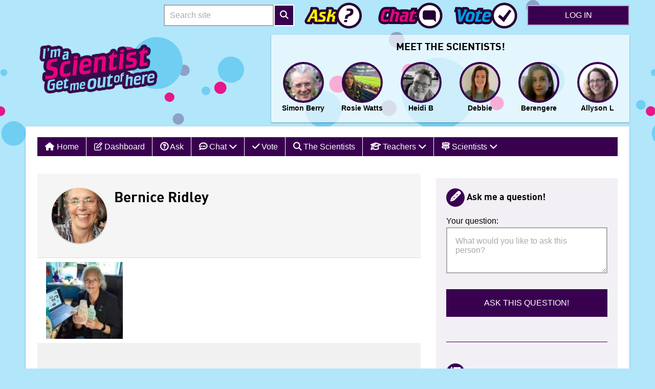

--- FILE ---
content_type: text/html; charset=UTF-8
request_url: https://ackroyd.imascientist.org.uk/profile/berniceridley/
body_size: 14033
content:
<!DOCTYPE html>
<html class="no-js template-primary" lang="en-US">
<!-- /var/www/imaproject.uk/htdocs/web/wp-content/themes/ias2/header.php -->
<head>
	<meta charset="UTF-8"/>
	<meta name="viewport" content="width=device-width, user-scalable=1, initial-scale=1">
	<meta name="ias-system-version" content="202511112243">
			<meta name="apple-mobile-web-app-capable" content="yes">
		<meta name="apple-mobile-web-app-capable" content="yes">
		<meta name="apple-mobile-web-app-status-bar-style" content="#3372DF">
		<meta name="apple-mobile-web-app-title" content="">
		<meta name="msapplication-tap-highlight" content="no">
		<meta name="msapplication-TileImage" content="https://imaproject.uk/wp-content/themes/ias2/ms-touch-icon-144x144-precomposed.png">
		<meta name="msapplication-TileColor" content="#3372DF">
					<link rel="shortcut icon" href="https://imaproject.uk/wp-content/themes/ias2/favicon.ico">
		<link rel="apple-touch-icon" sizes="180x180" href="https://imaproject.uk/wp-content/themes/ias2/apple-touch-icon.png">
		<link rel="icon" sizes="192x192" href="https://imaproject.uk/wp-content/themes/ias2/chrome-touch-icon-192x192.png">
		<link rel="icon" sizes="384x384" href="https://imaproject.uk/wp-content/themes/ias2/android-chrome-384x384.png">
		<link rel="icon" sizes="192x192" href="https://imaproject.uk/wp-content/themes/ias2/favicon.png">
		<link rel="icon" type="image/png" sizes="32x32" href="https://imaproject.uk/wp-content/themes/ias2/favicon-32x32.png">
		<link rel="icon" type="image/png" sizes="16x16" href="https://imaproject.uk/wp-content/themes/ias2/favicon-16x16.png">
			<link rel="pingback" href="https://ackroyd.imascientist.org.uk/xmlrpc.php"/>
	<title>Dashboard &#8211; I&#039;m a Scientist 2024</title>
<meta name='robots' content='max-image-preview:large' />
	<style>img:is([sizes="auto" i], [sizes^="auto," i]) { contain-intrinsic-size: 3000px 1500px }</style>
	<link rel='dns-prefetch' href='//imaproject.uk' />
<link rel='dns-prefetch' href='//kit.fontawesome.com' />
<link rel='dns-prefetch' href='//maxcdn.bootstrapcdn.com' />
<link rel="alternate" type="application/rss+xml" title="I&#039;m a Scientist 2024 &raquo; Feed" href="https://ackroyd.imascientist.org.uk/feed/" />
<link rel="alternate" type="application/rss+xml" title="I&#039;m a Scientist 2024 &raquo; Comments Feed" href="https://ackroyd.imascientist.org.uk/comments/feed/" />
<script type="text/javascript">
/* <![CDATA[ */
window._wpemojiSettings = {"baseUrl":"https:\/\/s.w.org\/images\/core\/emoji\/16.0.1\/72x72\/","ext":".png","svgUrl":"https:\/\/s.w.org\/images\/core\/emoji\/16.0.1\/svg\/","svgExt":".svg","source":{"concatemoji":"https:\/\/ackroyd.imascientist.org.uk\/wp-includes\/js\/wp-emoji-release.min.js?ver=6.8.3"}};
/*! This file is auto-generated */
!function(s,n){var o,i,e;function c(e){try{var t={supportTests:e,timestamp:(new Date).valueOf()};sessionStorage.setItem(o,JSON.stringify(t))}catch(e){}}function p(e,t,n){e.clearRect(0,0,e.canvas.width,e.canvas.height),e.fillText(t,0,0);var t=new Uint32Array(e.getImageData(0,0,e.canvas.width,e.canvas.height).data),a=(e.clearRect(0,0,e.canvas.width,e.canvas.height),e.fillText(n,0,0),new Uint32Array(e.getImageData(0,0,e.canvas.width,e.canvas.height).data));return t.every(function(e,t){return e===a[t]})}function u(e,t){e.clearRect(0,0,e.canvas.width,e.canvas.height),e.fillText(t,0,0);for(var n=e.getImageData(16,16,1,1),a=0;a<n.data.length;a++)if(0!==n.data[a])return!1;return!0}function f(e,t,n,a){switch(t){case"flag":return n(e,"\ud83c\udff3\ufe0f\u200d\u26a7\ufe0f","\ud83c\udff3\ufe0f\u200b\u26a7\ufe0f")?!1:!n(e,"\ud83c\udde8\ud83c\uddf6","\ud83c\udde8\u200b\ud83c\uddf6")&&!n(e,"\ud83c\udff4\udb40\udc67\udb40\udc62\udb40\udc65\udb40\udc6e\udb40\udc67\udb40\udc7f","\ud83c\udff4\u200b\udb40\udc67\u200b\udb40\udc62\u200b\udb40\udc65\u200b\udb40\udc6e\u200b\udb40\udc67\u200b\udb40\udc7f");case"emoji":return!a(e,"\ud83e\udedf")}return!1}function g(e,t,n,a){var r="undefined"!=typeof WorkerGlobalScope&&self instanceof WorkerGlobalScope?new OffscreenCanvas(300,150):s.createElement("canvas"),o=r.getContext("2d",{willReadFrequently:!0}),i=(o.textBaseline="top",o.font="600 32px Arial",{});return e.forEach(function(e){i[e]=t(o,e,n,a)}),i}function t(e){var t=s.createElement("script");t.src=e,t.defer=!0,s.head.appendChild(t)}"undefined"!=typeof Promise&&(o="wpEmojiSettingsSupports",i=["flag","emoji"],n.supports={everything:!0,everythingExceptFlag:!0},e=new Promise(function(e){s.addEventListener("DOMContentLoaded",e,{once:!0})}),new Promise(function(t){var n=function(){try{var e=JSON.parse(sessionStorage.getItem(o));if("object"==typeof e&&"number"==typeof e.timestamp&&(new Date).valueOf()<e.timestamp+604800&&"object"==typeof e.supportTests)return e.supportTests}catch(e){}return null}();if(!n){if("undefined"!=typeof Worker&&"undefined"!=typeof OffscreenCanvas&&"undefined"!=typeof URL&&URL.createObjectURL&&"undefined"!=typeof Blob)try{var e="postMessage("+g.toString()+"("+[JSON.stringify(i),f.toString(),p.toString(),u.toString()].join(",")+"));",a=new Blob([e],{type:"text/javascript"}),r=new Worker(URL.createObjectURL(a),{name:"wpTestEmojiSupports"});return void(r.onmessage=function(e){c(n=e.data),r.terminate(),t(n)})}catch(e){}c(n=g(i,f,p,u))}t(n)}).then(function(e){for(var t in e)n.supports[t]=e[t],n.supports.everything=n.supports.everything&&n.supports[t],"flag"!==t&&(n.supports.everythingExceptFlag=n.supports.everythingExceptFlag&&n.supports[t]);n.supports.everythingExceptFlag=n.supports.everythingExceptFlag&&!n.supports.flag,n.DOMReady=!1,n.readyCallback=function(){n.DOMReady=!0}}).then(function(){return e}).then(function(){var e;n.supports.everything||(n.readyCallback(),(e=n.source||{}).concatemoji?t(e.concatemoji):e.wpemoji&&e.twemoji&&(t(e.twemoji),t(e.wpemoji)))}))}((window,document),window._wpemojiSettings);
/* ]]> */
</script>
<style id='wp-emoji-styles-inline-css' type='text/css'>

	img.wp-smiley, img.emoji {
		display: inline !important;
		border: none !important;
		box-shadow: none !important;
		height: 1em !important;
		width: 1em !important;
		margin: 0 0.07em !important;
		vertical-align: -0.1em !important;
		background: none !important;
		padding: 0 !important;
	}
</style>
<link rel='stylesheet' id='wp-block-library-css' href='https://ackroyd.imascientist.org.uk/wp-includes/css/dist/block-library/style.min.css?ver=6.8.3' type='text/css' media='all' />
<style id='classic-theme-styles-inline-css' type='text/css'>
/*! This file is auto-generated */
.wp-block-button__link{color:#fff;background-color:#32373c;border-radius:9999px;box-shadow:none;text-decoration:none;padding:calc(.667em + 2px) calc(1.333em + 2px);font-size:1.125em}.wp-block-file__button{background:#32373c;color:#fff;text-decoration:none}
</style>
<link rel='stylesheet' id='ias-activity-form-style-css' href='https://imaproject.uk/wp-content/plugins/ias-activity/blocks/activity-form/block.css?ver=6.8.3' type='text/css' media='all' />
<style id='global-styles-inline-css' type='text/css'>
:root{--wp--preset--aspect-ratio--square: 1;--wp--preset--aspect-ratio--4-3: 4/3;--wp--preset--aspect-ratio--3-4: 3/4;--wp--preset--aspect-ratio--3-2: 3/2;--wp--preset--aspect-ratio--2-3: 2/3;--wp--preset--aspect-ratio--16-9: 16/9;--wp--preset--aspect-ratio--9-16: 9/16;--wp--preset--color--black: #000000;--wp--preset--color--cyan-bluish-gray: #abb8c3;--wp--preset--color--white: #ffffff;--wp--preset--color--pale-pink: #f78da7;--wp--preset--color--vivid-red: #cf2e2e;--wp--preset--color--luminous-vivid-orange: #ff6900;--wp--preset--color--luminous-vivid-amber: #fcb900;--wp--preset--color--light-green-cyan: #7bdcb5;--wp--preset--color--vivid-green-cyan: #00d084;--wp--preset--color--pale-cyan-blue: #8ed1fc;--wp--preset--color--vivid-cyan-blue: #0693e3;--wp--preset--color--vivid-purple: #9b51e0;--wp--preset--gradient--vivid-cyan-blue-to-vivid-purple: linear-gradient(135deg,rgba(6,147,227,1) 0%,rgb(155,81,224) 100%);--wp--preset--gradient--light-green-cyan-to-vivid-green-cyan: linear-gradient(135deg,rgb(122,220,180) 0%,rgb(0,208,130) 100%);--wp--preset--gradient--luminous-vivid-amber-to-luminous-vivid-orange: linear-gradient(135deg,rgba(252,185,0,1) 0%,rgba(255,105,0,1) 100%);--wp--preset--gradient--luminous-vivid-orange-to-vivid-red: linear-gradient(135deg,rgba(255,105,0,1) 0%,rgb(207,46,46) 100%);--wp--preset--gradient--very-light-gray-to-cyan-bluish-gray: linear-gradient(135deg,rgb(238,238,238) 0%,rgb(169,184,195) 100%);--wp--preset--gradient--cool-to-warm-spectrum: linear-gradient(135deg,rgb(74,234,220) 0%,rgb(151,120,209) 20%,rgb(207,42,186) 40%,rgb(238,44,130) 60%,rgb(251,105,98) 80%,rgb(254,248,76) 100%);--wp--preset--gradient--blush-light-purple: linear-gradient(135deg,rgb(255,206,236) 0%,rgb(152,150,240) 100%);--wp--preset--gradient--blush-bordeaux: linear-gradient(135deg,rgb(254,205,165) 0%,rgb(254,45,45) 50%,rgb(107,0,62) 100%);--wp--preset--gradient--luminous-dusk: linear-gradient(135deg,rgb(255,203,112) 0%,rgb(199,81,192) 50%,rgb(65,88,208) 100%);--wp--preset--gradient--pale-ocean: linear-gradient(135deg,rgb(255,245,203) 0%,rgb(182,227,212) 50%,rgb(51,167,181) 100%);--wp--preset--gradient--electric-grass: linear-gradient(135deg,rgb(202,248,128) 0%,rgb(113,206,126) 100%);--wp--preset--gradient--midnight: linear-gradient(135deg,rgb(2,3,129) 0%,rgb(40,116,252) 100%);--wp--preset--font-size--small: 13px;--wp--preset--font-size--medium: 20px;--wp--preset--font-size--large: 36px;--wp--preset--font-size--x-large: 42px;--wp--preset--spacing--20: 0.44rem;--wp--preset--spacing--30: 0.67rem;--wp--preset--spacing--40: 1rem;--wp--preset--spacing--50: 1.5rem;--wp--preset--spacing--60: 2.25rem;--wp--preset--spacing--70: 3.38rem;--wp--preset--spacing--80: 5.06rem;--wp--preset--shadow--natural: 6px 6px 9px rgba(0, 0, 0, 0.2);--wp--preset--shadow--deep: 12px 12px 50px rgba(0, 0, 0, 0.4);--wp--preset--shadow--sharp: 6px 6px 0px rgba(0, 0, 0, 0.2);--wp--preset--shadow--outlined: 6px 6px 0px -3px rgba(255, 255, 255, 1), 6px 6px rgba(0, 0, 0, 1);--wp--preset--shadow--crisp: 6px 6px 0px rgba(0, 0, 0, 1);}:where(.is-layout-flex){gap: 0.5em;}:where(.is-layout-grid){gap: 0.5em;}body .is-layout-flex{display: flex;}.is-layout-flex{flex-wrap: wrap;align-items: center;}.is-layout-flex > :is(*, div){margin: 0;}body .is-layout-grid{display: grid;}.is-layout-grid > :is(*, div){margin: 0;}:where(.wp-block-columns.is-layout-flex){gap: 2em;}:where(.wp-block-columns.is-layout-grid){gap: 2em;}:where(.wp-block-post-template.is-layout-flex){gap: 1.25em;}:where(.wp-block-post-template.is-layout-grid){gap: 1.25em;}.has-black-color{color: var(--wp--preset--color--black) !important;}.has-cyan-bluish-gray-color{color: var(--wp--preset--color--cyan-bluish-gray) !important;}.has-white-color{color: var(--wp--preset--color--white) !important;}.has-pale-pink-color{color: var(--wp--preset--color--pale-pink) !important;}.has-vivid-red-color{color: var(--wp--preset--color--vivid-red) !important;}.has-luminous-vivid-orange-color{color: var(--wp--preset--color--luminous-vivid-orange) !important;}.has-luminous-vivid-amber-color{color: var(--wp--preset--color--luminous-vivid-amber) !important;}.has-light-green-cyan-color{color: var(--wp--preset--color--light-green-cyan) !important;}.has-vivid-green-cyan-color{color: var(--wp--preset--color--vivid-green-cyan) !important;}.has-pale-cyan-blue-color{color: var(--wp--preset--color--pale-cyan-blue) !important;}.has-vivid-cyan-blue-color{color: var(--wp--preset--color--vivid-cyan-blue) !important;}.has-vivid-purple-color{color: var(--wp--preset--color--vivid-purple) !important;}.has-black-background-color{background-color: var(--wp--preset--color--black) !important;}.has-cyan-bluish-gray-background-color{background-color: var(--wp--preset--color--cyan-bluish-gray) !important;}.has-white-background-color{background-color: var(--wp--preset--color--white) !important;}.has-pale-pink-background-color{background-color: var(--wp--preset--color--pale-pink) !important;}.has-vivid-red-background-color{background-color: var(--wp--preset--color--vivid-red) !important;}.has-luminous-vivid-orange-background-color{background-color: var(--wp--preset--color--luminous-vivid-orange) !important;}.has-luminous-vivid-amber-background-color{background-color: var(--wp--preset--color--luminous-vivid-amber) !important;}.has-light-green-cyan-background-color{background-color: var(--wp--preset--color--light-green-cyan) !important;}.has-vivid-green-cyan-background-color{background-color: var(--wp--preset--color--vivid-green-cyan) !important;}.has-pale-cyan-blue-background-color{background-color: var(--wp--preset--color--pale-cyan-blue) !important;}.has-vivid-cyan-blue-background-color{background-color: var(--wp--preset--color--vivid-cyan-blue) !important;}.has-vivid-purple-background-color{background-color: var(--wp--preset--color--vivid-purple) !important;}.has-black-border-color{border-color: var(--wp--preset--color--black) !important;}.has-cyan-bluish-gray-border-color{border-color: var(--wp--preset--color--cyan-bluish-gray) !important;}.has-white-border-color{border-color: var(--wp--preset--color--white) !important;}.has-pale-pink-border-color{border-color: var(--wp--preset--color--pale-pink) !important;}.has-vivid-red-border-color{border-color: var(--wp--preset--color--vivid-red) !important;}.has-luminous-vivid-orange-border-color{border-color: var(--wp--preset--color--luminous-vivid-orange) !important;}.has-luminous-vivid-amber-border-color{border-color: var(--wp--preset--color--luminous-vivid-amber) !important;}.has-light-green-cyan-border-color{border-color: var(--wp--preset--color--light-green-cyan) !important;}.has-vivid-green-cyan-border-color{border-color: var(--wp--preset--color--vivid-green-cyan) !important;}.has-pale-cyan-blue-border-color{border-color: var(--wp--preset--color--pale-cyan-blue) !important;}.has-vivid-cyan-blue-border-color{border-color: var(--wp--preset--color--vivid-cyan-blue) !important;}.has-vivid-purple-border-color{border-color: var(--wp--preset--color--vivid-purple) !important;}.has-vivid-cyan-blue-to-vivid-purple-gradient-background{background: var(--wp--preset--gradient--vivid-cyan-blue-to-vivid-purple) !important;}.has-light-green-cyan-to-vivid-green-cyan-gradient-background{background: var(--wp--preset--gradient--light-green-cyan-to-vivid-green-cyan) !important;}.has-luminous-vivid-amber-to-luminous-vivid-orange-gradient-background{background: var(--wp--preset--gradient--luminous-vivid-amber-to-luminous-vivid-orange) !important;}.has-luminous-vivid-orange-to-vivid-red-gradient-background{background: var(--wp--preset--gradient--luminous-vivid-orange-to-vivid-red) !important;}.has-very-light-gray-to-cyan-bluish-gray-gradient-background{background: var(--wp--preset--gradient--very-light-gray-to-cyan-bluish-gray) !important;}.has-cool-to-warm-spectrum-gradient-background{background: var(--wp--preset--gradient--cool-to-warm-spectrum) !important;}.has-blush-light-purple-gradient-background{background: var(--wp--preset--gradient--blush-light-purple) !important;}.has-blush-bordeaux-gradient-background{background: var(--wp--preset--gradient--blush-bordeaux) !important;}.has-luminous-dusk-gradient-background{background: var(--wp--preset--gradient--luminous-dusk) !important;}.has-pale-ocean-gradient-background{background: var(--wp--preset--gradient--pale-ocean) !important;}.has-electric-grass-gradient-background{background: var(--wp--preset--gradient--electric-grass) !important;}.has-midnight-gradient-background{background: var(--wp--preset--gradient--midnight) !important;}.has-small-font-size{font-size: var(--wp--preset--font-size--small) !important;}.has-medium-font-size{font-size: var(--wp--preset--font-size--medium) !important;}.has-large-font-size{font-size: var(--wp--preset--font-size--large) !important;}.has-x-large-font-size{font-size: var(--wp--preset--font-size--x-large) !important;}
:where(.wp-block-post-template.is-layout-flex){gap: 1.25em;}:where(.wp-block-post-template.is-layout-grid){gap: 1.25em;}
:where(.wp-block-columns.is-layout-flex){gap: 2em;}:where(.wp-block-columns.is-layout-grid){gap: 2em;}
:root :where(.wp-block-pullquote){font-size: 1.5em;line-height: 1.6;}
</style>
<link rel='stylesheet' id='responsive-lightbox-tosrus-css' href='https://imaproject.uk/wp-content/plugins/responsive-lightbox/assets/tosrus/jquery.tosrus.min.css?ver=2.5.0' type='text/css' media='all' />
<link rel='stylesheet' id='wppopups-base-css' href='https://imaproject.uk/wp-content/plugins/wp-popups-lite/src/assets/css/wppopups-base.css?ver=2.2.0.3' type='text/css' media='all' />
<link rel='stylesheet' id='font-awesome-css' href='https://maxcdn.bootstrapcdn.com/font-awesome/4.7.0/css/font-awesome.min.css?ver=4.7.0' type='text/css' media='all' />
<link rel='stylesheet' id='ias4-style-css' href='https://imaproject.uk/wp-content/themes/ias2/style.css?ver=202511112243' type='text/css' media='all' />
<script type="text/javascript" src="https://ackroyd.imascientist.org.uk/wp-includes/js/jquery/jquery.min.js?ver=3.7.1" id="jquery-core-js"></script>
<script type="text/javascript" src="https://ackroyd.imascientist.org.uk/wp-includes/js/jquery/jquery-migrate.min.js?ver=3.4.1" id="jquery-migrate-js"></script>
<script type="text/javascript" src="https://imaproject.uk/wp-content/plugins/responsive-lightbox/assets/tosrus/jquery.tosrus.min.js?ver=2.5.0" id="responsive-lightbox-tosrus-js"></script>
<script type="text/javascript" src="https://ackroyd.imascientist.org.uk/wp-includes/js/underscore.min.js?ver=1.13.7" id="underscore-js"></script>
<script type="text/javascript" src="https://imaproject.uk/wp-content/plugins/responsive-lightbox/assets/infinitescroll/infinite-scroll.pkgd.min.js?ver=4.0.1" id="responsive-lightbox-infinite-scroll-js"></script>
<script type="text/javascript" id="responsive-lightbox-js-before">
/* <![CDATA[ */
var rlArgs = {"script":"tosrus","selector":"lightbox","customEvents":"","activeGalleries":true,"effect":"slide","infinite":true,"keys":true,"autoplay":true,"pauseOnHover":false,"timeout":4000000,"pagination":true,"paginationType":"thumbnails","closeOnClick":true,"woocommerce_gallery":false,"ajaxurl":"https:\/\/ackroyd.imascientist.org.uk\/wp-admin\/admin-ajax.php","nonce":"97b8e97b19","preview":false,"postId":26,"scriptExtension":false};
/* ]]> */
</script>
<script type="text/javascript" src="https://imaproject.uk/wp-content/plugins/responsive-lightbox/js/front.js?ver=2.5.3" id="responsive-lightbox-js"></script>
<script type="text/javascript" src="https://imaproject.uk/wp-content/plugins/theme-my-login/modules/themed-profiles/themed-profiles.js?ver=6.8.3" id="tml-themed-profiles-js"></script>
<script type="text/javascript" src="https://kit.fontawesome.com/10ace9fc53.js" id="font-awesome-kit-js"></script>
<link rel="https://api.w.org/" href="https://ackroyd.imascientist.org.uk/wp-json/" /><link rel="alternate" title="JSON" type="application/json" href="https://ackroyd.imascientist.org.uk/wp-json/wp/v2/pages/26" /><link rel="EditURI" type="application/rsd+xml" title="RSD" href="https://ackroyd.imascientist.org.uk/xmlrpc.php?rsd" />
<meta name="generator" content="WordPress 6.8.3" />
<link rel="canonical" href="https://ackroyd.imascientist.org.uk/profile/" />
<link rel='shortlink' href='https://ackroyd.imascientist.org.uk/?p=26' />
<link rel="alternate" title="oEmbed (JSON)" type="application/json+oembed" href="https://ackroyd.imascientist.org.uk/wp-json/oembed/1.0/embed?url=https%3A%2F%2Fackroyd.imascientist.org.uk%2Fprofile%2F" />
<link rel="alternate" title="oEmbed (XML)" type="text/xml+oembed" href="https://ackroyd.imascientist.org.uk/wp-json/oembed/1.0/embed?url=https%3A%2F%2Fackroyd.imascientist.org.uk%2Fprofile%2F&#038;format=xml" />
<link rel="icon" href="https://imaproject.uk/wp-content/themes/ias2/favicon.ico" type="image/x-icon" />
</head>

<body class="wp-singular page-template-default page page-id-26 wp-theme-ias2 sticky-body zone ackroyd dashboard">
<div class="js-banner banner" aria-hidden="true"></div>
	<div class="stripe stripe--full stripe--primary" aria-hidden="true">
		<div class="container">I'm a Scientist</div>
	</div>
	
<div class="sticky-container">
	<header class="sticky-row sticky-header" role="banner">
		<div class="container">
			<div class="container no-padlr">
				<div class="flex flexend">
										<div id="site-title">					<a class="visuallyhidden" href="https://ackroyd.imascientist.org.uk/"
					   title="I&#039;m a Project Network home"
					   rel="home">I'm a Project Network</a>
					</div>
						<form action="https://ackroyd.imascientist.org.uk" method="post" id="searchform" role="search">
		<div class="form-group form-group--inline-btn" role="search">
			<label class="screen-reader-text visuallyhidden" for="s">Search site</label>
			<input type="search" value="" name="s" id="s"
				   class="form-group__input form-group__input--inline-btn"
				   placeholder="Search site">
			<button class="form-group__button form-group__button--inline-btn"><i class="fa fa-search"></i><span
					class="visuallyhidden">Search</span></button>
		</div>
	</form>

								<nav class="flex" role="navigation">
							<a href="/ask" class="nav-item icon-ask-yellow-pill "><span
						class="visuallyhidden">Ask</span></a>
			
							<a href="/talk" class="nav-item icon-chat-pink-pill "><span
						class="visuallyhidden">Talk</span></a>
			
							<a href="/vote" class="nav-item icon-vote-blue-pill "><span
						class="visuallyhidden">Vote</span></a>
					</nav>
							<a class="btn btn--secondary" onclick="return false;" href="https://ackroyd.imascientist.org.uk/wp-login.php?action=login">Log in</a>							<div id="login-hover" class="popup--login">
			<span class="close" role="button" aria-label="Close Login"></span>
					<div id="ias_widget_login_flex-4" class="widget widget_ias_login">		<h2 class="widgettitle">		<span>Log in to Your Account</span></h2>
		<form id="loginform" action="https://ackroyd.imascientist.org.uk/wp-login.php?action=login" method="post">
							<p>Log in using the username and password we sent you </p>
				<p></p>
			<p><label class="standard" for="user_login">Username:</label>
				<input name="log" id="user_login" type="text" class="text" value=""
				       placeholder="Your username"/></p>
			<p><label class="standard" for="user_pass">Password:</label>
				<input name="pwd" id="user_pass" type="password" class="password"
				       placeholder="Your password"/><br/>
				<button type="submit" class="btn btn--primary" name="wp-submit" id="wp-submit">
					Log In				</button>
			</p>
						<p><a href="https://ackroyd.imascientist.org.uk/wp-login.php?action=lostpassword"
			      title="Password Lost and Found">Lost your password?</a>
			</p>
		</form>

		</div>				</div>
												<button class="btn-menu">
						<span class="icon"><i class="fa fa-bars"></i></span>
						<span class="visuallyhidden">Menu</span>
					</button>
				</div>
			</div><!--/.container-->
		</div><!--/.container-->

		<div class="row">
			<div class="container flex spacebetween">
				
<section class="widget-container widget_text ">
	<div class="textwidget">
	  <a href="https://ackroyd.imascientist.org.uk" title="Go to Zone home">
		<img src="https://ackroyd.imascientist.org.uk/files/2024/06/ias-uk.png" alt="I&#039;m a Scientist 2024" />
	  </a>
	</div>
</section>
				
				
		<div class="report-card hide-on-mobile">
			<div class="report banner--gallery">
				<h5 class="report__title">Meet the scientists!</h5>
				<div class="slider-wrapper">

					<div class="report__data slider no-scrollbar">
						<a href="https://ackroyd.imascientist.org.uk/profile/simonberry" title="Link to profile of simonberry - Scientist" class="role-scientist">
					<figure class="media-obj media-obj--caption">
				    <span class=""><img src="https://imaproject.uk/wp-content/uploads/2024/05/simon-berry-Headshot-150x150.jpg" class="avatar avatar--round media-obj__fig" alt="Photo: Simon Berry" /></span>
					<figcaption class="media-obj__body">Simon Berry</figcaption>
					</figure>
					</a><a href="https://ackroyd.imascientist.org.uk/profile/rosiewatts" title="Link to profile of rosiewatts - Scientist" class="role-scientist">
					<figure class="media-obj media-obj--caption">
				    <span class=""><img src="https://imaproject.uk/wp-content/uploads/2024/03/SquarePic_20230514_01255922-150x150.jpg" class="avatar avatar--round media-obj__fig" alt="Photo: Rosie Watts" /></span>
					<figcaption class="media-obj__body">Rosie Watts</figcaption>
					</figure>
					</a><a href="https://ackroyd.imascientist.org.uk/profile/heidibarnard" title="Link to profile of Heidi B - Scientist" class="role-scientist">
					<figure class="media-obj media-obj--caption">
				    <span class=""><img src="https://imaproject.uk/wp-content/uploads/2023/06/BW-Profile-150x150.jpg" class="avatar avatar--round media-obj__fig" alt="Photo: Heidi Barnard" /></span>
					<figcaption class="media-obj__body">Heidi B</figcaption>
					</figure>
					</a><a href="https://ackroyd.imascientist.org.uk/profile/debbieguest" title="Link to profile of Debbie - Scientist" class="role-scientist">
					<figure class="media-obj media-obj--caption">
				    <span class=""><img src="https://imaproject.uk/wp-content/uploads/2023/10/D-Guest-2-150x150.jpg" class="avatar avatar--round media-obj__fig" alt="Photo: Debbie Guest" /></span>
					<figcaption class="media-obj__body">Debbie</figcaption>
					</figure>
					</a><a href="https://ackroyd.imascientist.org.uk/profile/berengeredigard" title="Link to profile of Berengere - Scientist" class="role-scientist">
					<figure class="media-obj media-obj--caption">
				    <span class=""><img src="https://imaproject.uk/wp-content/uploads/2020/10/mD7b_Fpd.png-small-150x150.png" class="avatar avatar--round media-obj__fig" alt="Photo: Berengere Digard" /></span>
					<figcaption class="media-obj__body">Berengere</figcaption>
					</figure>
					</a><a href="https://ackroyd.imascientist.org.uk/profile/allysonlister" title="Link to profile of Allyson L - Scientist" class="role-scientist">
					<figure class="media-obj media-obj--caption">
				    <span class=""><img src="https://imaproject.uk/wp-content/uploads/2020/09/AllysonLister-150x150.jpg" class="avatar avatar--round media-obj__fig" alt="Photo: Allyson Lister" /></span>
					<figcaption class="media-obj__body">Allyson L</figcaption>
					</figure>
					</a>					</div>

					<div class="arrows">
						<div class="arrow-left arrow hidden"><span class="icon-arrow"></span></div>
						<div class="arrow-right arrow"><span class="icon-arrow"></span></div>
					</div>

				</div>
			</div>
		</div>


		
			</div><!--/.container-->
		</div><!--/.row-->
	</header>
<!-- /var/www/imaproject.uk/htdocs/web/wp-content/themes/ias2/page-profile.php -->

<main class="sticky-row sticky-content" role="main">
	<div class="container row material-shadow">
					<div class="grid full">
				<!-- /var/www/imaproject.uk/htdocs/web/wp-content/themes/ias2/menu.php -->

<section class="row">
	<div id="access" role="navigation">
		<div class="skip-link screen-reader-text visuallyhidden">
			<a href="#content" title="Skip to content">Skip to content</a>
		</div>

		<nav class="nav-dropdown menu-header-menu-container"><ul id="menu-top-menu" class="menu"><li id="menu-item-48" class="menu-item menu-item-type-post_type menu-item-object-page menu-item-home menu-item-has-children menu-item-48"><a href="https://ackroyd.imascientist.org.uk/">Home</a>
<ul class="sub-menu">
	<li id="menu-item-546" class="sso-link menu-item menu-item-type-custom menu-item-object-custom menu-item-546"><a href="https://imascientist.org.uk/">I&#8217;m a Scientist</a></li>
</ul>
</li>
<li id="menu-item-49" class="menu-item menu-item-type-post_type menu-item-object-page current-menu-item page_item page-item-26 current_page_item menu-item-49"><a href="https://ackroyd.imascientist.org.uk/profile/" aria-current="page"><i class="fa fa-edit"></i>   Dashboard</a></li>
<li id="menu-item-51" class="menu-item menu-item-type-post_type menu-item-object-page menu-item-51"><a href="https://ackroyd.imascientist.org.uk/ask/"><i class="fa fa-question-circle"></i>   Ask</a></li>
<li id="menu-item-53" class="menu-item menu-item-type-post_type menu-item-object-page menu-item-has-children menu-item-53"><a href="https://ackroyd.imascientist.org.uk/talk/"><i class="fa fa-commenting"></i>   Chat   <i class="fa fa-chevron-down"></i></a>
<ul class="sub-menu">
	<li id="menu-item-501" class="sso-link menu-item menu-item-type-custom menu-item-object-custom menu-item-501"><a href="https://imascientist.org.uk/book-activity">Book an Activity</a></li>
	<li id="menu-item-50" class="menu-item menu-item-type-post_type menu-item-object-page menu-item-50"><a href="https://ackroyd.imascientist.org.uk/talk/">Go to the chat</a></li>
</ul>
</li>
<li id="menu-item-52" class="menu-item menu-item-type-post_type menu-item-object-page menu-item-52"><a href="https://ackroyd.imascientist.org.uk/vote/"><i class="fa fa-check"></i>   Vote</a></li>
<li id="menu-item-57" class="menu-item menu-item-type-post_type menu-item-object-page menu-item-57"><a href="https://ackroyd.imascientist.org.uk/scientists/"><i class="fa fa-search"></i>   The Scientists</a></li>
<li id="menu-item-58" class="menu-item menu-item-type-custom menu-item-object-custom menu-item-has-children menu-item-58"><a><i class="fa fa-graduation-cap"></i>   Teachers   <i class="fa fa-chevron-down"></i></a>
<ul class="sub-menu">
	<li id="menu-item-59" class="sso-link menu-item menu-item-type-custom menu-item-object-custom menu-item-59"><a href="https://imascientist.org.uk/teacher-guidance/">Teacher Guidance</a></li>
	<li id="menu-item-60" class="sso-link menu-item menu-item-type-custom menu-item-object-custom menu-item-60"><a href="https://imascientist.org.uk/lesson-plans/">Lesson Plans</a></li>
	<li id="menu-item-61" class="sso-link menu-item menu-item-type-custom menu-item-object-custom menu-item-61"><a href="https://imascientist.org.uk/book-activity">Book an Activity</a></li>
	<li id="menu-item-62" class="sso-link menu-item menu-item-type-custom menu-item-object-custom menu-item-62"><a href="https://imascientist.org.uk/signup/t">Take Part</a></li>
</ul>
</li>
<li id="menu-item-63" class="menu-item menu-item-type-custom menu-item-object-custom menu-item-has-children menu-item-63"><a><i class="fa fa-map-signs"></i>   Scientists   <i class="fa fa-chevron-down"></i></a>
<ul class="sub-menu">
	<li id="menu-item-64" class="sso-link menu-item menu-item-type-custom menu-item-object-custom menu-item-64"><a href="https://imascientist.org.uk/scientist-briefing-notes/">How to use the site</a></li>
</ul>
</li>
</ul></nav>
	</div><!-- #access -->
</section><!-- .row -->

			</div>
				<div class="grid two-thirds">

							<h1 class="visually-hidden screen-reader-text" id="skiptarget">Profile</h1>
			<!-- /var/www/imaproject.uk/htdocs/web/wp-content/themes/ias2/profile-candidate.php -->
	
	<div class="row">
		
	</div><!--/.row-->


	<div class="card curriculum-vitae__header">
	<div class="media-obj clearfix">
		<div class="media-obj__fig">
			<span class="winner">
																				<img src="https://imaproject.uk/wp-content/uploads/2023/02/BR_Ambassador_1-2-150x150.jpg" class="avatar--med avatar--round material-shadow"
					 alt="Photo:">
				</span>
		</div>
		<h2 class="curriculum-vitae__title">Bernice Ridley</h2>

		
		<div class="media-obj__body">
					</div><!-- /media-obj__body -->
	</div><!-- /media-obj -->
</div><!-- /card -->
<div class="row">
   <div class="full">
      	<div class="filmstrip banner__sci">
																				<div class="acf-field acf-field-gallery C_WORK_CAROUSEL">
								<a href="https://imaproject.uk/wp-content/uploads/2023/02/SUOS_BR_1_150721-scaled.jpg" class="film-frame rl-gallery-link" data-rl_title="SUOS_BR_1_150721"
			   data-rl_caption="" data-rel="lightbox-C_WORK_CAROUSEL">
				<img src="https://imaproject.uk/wp-content/uploads/2023/02/SUOS_BR_1_150721-150x150.jpg" alt="Home&#x20;office&#x20;cosmetic&#x20;products&#x20;STEM&#x20;presentation" title=""/>
			</a>
								</div>
						</div>
   </div><!-- /.grid.full -->
</div><!-- /.row -->

	<div class="card card--gallery curriculum-vitae__body candidate">
		<div class="row">

			<ul class="list-reset curriculum-vitae__data">

					<ul class="list-reset curriculum-vitae__data">
																				<li>
											<div class="acf-field acf-field-wysiwyg C_MES clearfix">
			<p><strong>About Me</strong>:</p>
				<p>I&#8217;m a cosmetic scientist, I have worked for many years and am passionate about cosmetic science and education!</p>

	</div>
									</li>
															<li>
											<a href="#C_MEL" class="read-more"><span>Read more</span>
	<i class="fa fa-angle-down"></i>
</a>
<div class="hide" id="C_MEL">
			<p>As well as being a cosmetic scientist, I like doing creative things.  I have a Gold Medal in acting, appearing on stage and screen (although I have never seen the film!) and run a drama club.  I love to sing and belong to a social choir.   I go to the gym and I run and volunteer at Parkrun.  I am also volunteering for Leeds 2023 City of Culture.  Life is full of opportunities that you make!</p>

	</div><!-- .hide -->
									</li>
															<li>
											<div class="acf-field acf-field-wysiwyg C_MY_PRONOUNS clearfix">
			<p><strong>My pronouns are</strong>:</p>
				<p>She/her</p>

	</div>
									</li>
																							<li>
											<div class="acf-field acf-field-wysiwyg C_MEWORKS clearfix">
			<p><strong>My Work</strong>:</p>
				<p>I work on the education side of cosmetic science, I develop and review training courses for people in the cosmetic industry and work with industry experts.  It is my perfect job!</p>

	</div>
									</li>
															<li>
											<a href="#C_MEWORKL" class="read-more"><span>Read more</span>
	<i class="fa fa-angle-down"></i>
</a>
<div class="hide" id="C_MEWORKL">
			<p>During my working life, I have made the resins that go on bandages that set broken bones, made washing up liquids, fabric conditioners and bleach, and most of the time I developed new ingredients that went into cosmetic products.  These made creams thick and spread correctly, or conditioned skin and hair, and it was fun developing cosmetic formulations.  It is great fun to see something you made on a supermarket shelf!</p>

	</div><!-- .hide -->
									</li>
															<li>
											<div class="acf-field acf-field-wysiwyg C_TYPICALDAYS clearfix">
			<p><strong>My Typical Day</strong>:</p>
				<p>I work at home, even before it became fashionable!  I get up very early and go to the gym, do around three hours of exercise then come home and start work around 8:30.  My day will involve helping students, setting essays or exams, looking at what is new, and creating content for courses.  I talk to my colleagues mostly via video conferencing.  I finish around 18:00, but sometimes I can have meetings in the evening if people aren&#8217;t available during the day.</p>

	</div>
									</li>
																							<li>
											<div class="acf-field acf-field-wysiwyg C_DOMONEYS clearfix">
			<p><strong>What I&#039;d do with the prize money</strong>:</p>
				<p>I would develop a new STEM activity where students could make a skin cream during the session, the money would go towards getting equipment and ingredients that other STEM Ambassadors and I could use.</p>

	</div>
									</li>
						</ul>
<div class="cv">
	<div class="card material-shadow">
							<h3 class="gamma CV"> CV </h3>
		
		<ul class="list-reset">
																																					<li>
								<h4 class="delta acf-field acf-field-wysiwyg C_CV_SCHOOL">Education:</h4>
<div class="acf-field acf-field-wysiwyg C_CV_SCHOOL">
			<p>I grew up in Cumbria and I went to secondary school in Keswick.  I was a good all-rounder and liked arts and sciences, but I thought that science explains everything so well so I decided to do sciences at A-level (you couldn&#8217;t mix and match in those days!).</p>
<p>I went on to study Chemistry at Manchester University and struggled with Schrodinger and the darn cat!  We had to do labs every week and some of the things we made stank so much that our friends wouldn&#8217;t go anywhere near us until we had had showers and changed!</p>
<p>After starting work I did a Diploma in Cosmetic Science and this was a course I used every day for over thirty years, this is the course I now work on from the other side!  I have also done various management courses and other training to keep me up to date.</p>

	</div>
						</li>
																									<li>
								<h4 class="delta acf-field acf-field-wysiwyg C_CV_UNI">Qualifications:</h4>
<div class="acf-field acf-field-wysiwyg C_CV_UNI">
			<p>9 O-Levels</p>
<p>4 A-levels (Chemistry, Biology, Physics, General Studies)</p>
<p>BSc Hons in Chemistry</p>
<p>Diploma in Cosmetic Science</p>
<p>NEBSS Certificate in Management</p>
<p>LAMDA Medals in Acting (Bronze, Silver, Gold)</p>

	</div>
						</li>
																									<li>
								<h4 class="delta acf-field acf-field-wysiwyg C_CV_WORKHISTORY">Work History:</h4>
<div class="acf-field acf-field-wysiwyg C_CV_WORKHISTORY">
			<p>When I was at school I worked in various jobs in the summer, I was lucky as I lived in a tourist town so there were jobs around.  Once at University I did a summer at a research lab that included using liquid nitrogen.  When I was applying for jobs in my final year I wanted to go into technical marketing, but I didn&#8217;t get any of the jobs I applied for but did get one in Research and Development.  This was working on resins for orthopaedic splinting bandages, the light plaster casts that you have once a broken bone starts healing.  I then went to run a lab developing home care products, washing up liquid, fabric conditioner and bleach, and discovered I liked formulating products.  From there I went to work as an application scientist for the personal care industry, I worked on thickeners and conditioning polymers, and this was where I discovered cosmetic science.  It was great fun, you get to do science and also see things as a consumer.</p>

	</div>
						</li>
																																							<li>
								<h4 class="delta acf-field acf-field-wysiwyg C_CV_EMPLOYER">Employer:</h4>
<div class="acf-field acf-field-wysiwyg C_CV_EMPLOYER">
			<p>Society of Cosmetic Scientists</p>

	</div>
						</li>
												
		</ul>
	</div><!-- /.card -->
</div><!-- /.cv -->
	<ul class="list-reset curriculum-vitae__data">
		<li>
			<h3 class="delta">My Interview</h3>
			<ul class="list-reset">
				<li>
																																																										<blockquote class="speech-bubble speech-bubble--secondary acf-field acf-field-text C_INT_AFTERSCHOOL">
			<h5>What did you want to be after you left school?</h5>
		<p>A scientist, but when I left University I wanted to go into brand management</p>
</blockquote>
																														<blockquote class="speech-bubble speech-bubble--secondary acf-field acf-field-text C_INT_TROUBLE">
			<h5>Were you ever in trouble at school?</h5>
		<p>Never, but we did some things as classes that I am not very proud of!</p>
</blockquote>
																														<blockquote class="speech-bubble speech-bubble--secondary acf-field acf-field-text C_INT_JOB_INSTEAD">
			<h5>If you weren&#039;t doing this job, what would you choose instead?</h5>
		<p>Be an actor!</p>
</blockquote>
																														<blockquote class="speech-bubble speech-bubble--secondary acf-field acf-field-text C_INT_FAVSING">
			<h5>Who is your favourite singer or band?</h5>
		<p>Pet Shop Boys</p>
</blockquote>
																														<blockquote class="speech-bubble speech-bubble--secondary acf-field acf-field-text C_INT_FOOD">
			<h5>What&#039;s your favourite food?</h5>
		<p>Chocolate</p>
</blockquote>
																														<blockquote class="speech-bubble speech-bubble--secondary acf-field acf-field-text C_INT_3WISHES">
			<h5>If you had 3 wishes for yourself what would they be? - be honest!</h5>
		<p>Win the lottery so I didn&#039;t have to think about money, be on TV as an actor, make sure my family and friends were OK</p>
</blockquote>
																														<blockquote class="speech-bubble speech-bubble--secondary acf-field acf-field-text C_INT_JOKE">
			<h5>Tell us a joke.</h5>
		<p>Never trust an atom, they make up everything...!!!</p>
</blockquote>
															</li>
			</ul><!-- /interview -->
		</li>
	</ul>
				<div>
													</div>
				<ul class="list-reset curriculum-vitae__data">
	<li>
			</li>
</ul>

			</ul>

		</div><!-- /.row -->
	</div><!-- /.card -->

	<div class="row">
		<div class="full">
					</div><!-- /.grid.half -->
	</div><!-- /.row -->

	<div class="row">
		
	</div><!--/.row-->



		</div><!--/.grid-->

					<div class="grid one-third">
				<div class="sidebar">
					<!-- /var/www/imaproject.uk/htdocs/web/wp-content/themes/ias2/sidebar-candidate-profile.php -->
<section id="ias_widget_askquestion-2" class="widget-container widget_ias_askquestion"><header><h3 class="widget-title title delta">		<span><span class="icon"><i class="fa fa-pencil"></i></span>Ask me a question!</span></h3></header>			<form id="ias-question" method="post" action="/ask">
		<input type="hidden" name="ias_action" value="ask-question"/>

				<input type="hidden" id="ias-questions-nonce" name="ias-questions-nonce" value="8c74a82c25" /><input type="hidden" name="_wp_http_referer" value="/profile/berniceridley/" />					<input type="hidden" name="ias_question_candidates[]" value="349880"/>
					
		<p>
			<label class="left" for="ias_question_body">Your question:</label>
			<textarea type="text" id="ias_question_body" name="ias_question_body" class="text question"
			          rows="3" cols="60" placeholder="What would you like to ask this person?"></textarea>
		</p>

		
		<button type="submit" class="btn btn--primary">Ask This Question!</button>

	</form>
	</section><hr>		<section id="ias_widget_questionsanswered-2" class="widget-container widget_ias_questionsanswered">
					<header><h3 class="widget-title title delta">			<span><a href="/questions-to/berniceridley/"><span class="icon"><i class="fa fa-list-ul"></i></span>Questions answered by Bernice</a></span>
			</h3></header>		

					<ul class="list-reset comment-stream">
									<li class="comment  post-3494 ias_question type-ias_question status-publish hentry question_keywords-bone question_keywords-break question_keywords-medical question_keywords-resin"
					    id="side-post-3494">
						<a href="https://ackroyd.imascientist.org.uk/question/what-are-the-resins-that-help-broken-bones/" rel="bookmark"
							>
							<div class="card card--gallery hover-secondary">
								<p>what are the resins that help broken bones</p>
							</div>
						</a>
					</li>
									</ul>

									<p>
						<a href="/questions-to/berniceridley">View all Bernice&#039;s answered questions</a>
					</p>
								
		</section><hr>				<section id="ias_widget_news-6" class="widget-container widget_ias_news">		<header><h3 class="widget-title title delta">		<span><span class="icon"><i class="fa fa-globe"></i></span>News and announcements</span>
		</h3></header>
		<ul class="list-reset news-feed">
						<li class="news-report post-4567 post type-post status-publish format-standard hentry category-news" id="post-4567">
				<a href="https://ackroyd.imascientist.org.uk/2024/07/29/a-thank-you-from-your-winner-sam-rogerson/" rel="bookmark" class="card-single"
				   title="Permanent Link to A thank you from your winner, Sam Rogerson 🏆🎉">
					<div class="card card--gallery">
						<p><span class="icon"><i class="fa fa-info"></i></span>A thank you from your winner, Sam Rogerson 🏆🎉</p>
					</div>
					<span class="time-stamp">July 29, 2024</span>
				</a>
			</li>
						<li class="news-report post-4554 post type-post status-publish format-standard hentry category-news" id="post-4554">
				<a href="https://ackroyd.imascientist.org.uk/2024/07/24/%f0%9f%8e%89-the-next-termly-winner-is/" rel="bookmark" class="card-single"
				   title="Permanent Link to 🎉 The next termly winner is…">
					<div class="card card--gallery">
						<p><span class="icon"><i class="fa fa-info"></i></span>🎉 The next termly winner is…</p>
					</div>
					<span class="time-stamp">July 24, 2024</span>
				</a>
			</li>
						<li class="news-report post-3408 post type-post status-publish format-standard hentry category-news" id="post-3408">
				<a href="https://ackroyd.imascientist.org.uk/2024/06/04/a-thank-you-from-your-winner-ryan-durnall-%f0%9f%8f%86%f0%9f%8e%89/" rel="bookmark" class="card-single"
				   title="Permanent Link to A thank you from your winner, Ryan Durnall 🏆🎉">
					<div class="card card--gallery">
						<p><span class="icon"><i class="fa fa-info"></i></span>A thank you from your winner, Ryan Durnall 🏆🎉</p>
					</div>
					<span class="time-stamp">June 4, 2024</span>
				</a>
			</li>
						<li class="news-report post-3122 post type-post status-publish format-standard hentry category-news" id="post-3122">
				<a href="https://ackroyd.imascientist.org.uk/2024/05/24/the-third-termly-winner-is/" rel="bookmark" class="card-single"
				   title="Permanent Link to 🎉 The third termly winner is…">
					<div class="card card--gallery">
						<p><span class="icon"><i class="fa fa-info"></i></span>🎉 The third termly winner is…</p>
					</div>
					<span class="time-stamp">May 24, 2024</span>
				</a>
			</li>
						<li class="news-report post-2762 post type-post status-publish format-standard hentry category-news tag-courtney-povey tag-courtneypovey tag-winner" id="post-2762">
				<a href="https://ackroyd.imascientist.org.uk/2024/04/02/a-thank-you-from-your-winner-2/" rel="bookmark" class="card-single"
				   title="Permanent Link to A thank you from your winner, Courtney Povey 🏆🎉">
					<div class="card card--gallery">
						<p><span class="icon"><i class="fa fa-info"></i></span>A thank you from your winner, Courtney Povey 🏆🎉</p>
					</div>
					<span class="time-stamp">April 2, 2024</span>
				</a>
			</li>
					</ul>
					<p><a href="/news">View older news items and announcements</a></p>
					</section><hr>		
<!-- IAS Posts Widget cached at 2026-02-01 08:52:31 (ias_widget_news)  -->
				</div>
			</div><!--/.grid-->
				</div><!--/.container-->
</main>

<!-- /var/www/imaproject.uk/htdocs/web/wp-content/themes/ias2/footer.php -->

<!-- /var/www/imaproject.uk/htdocs/web/wp-content/themes/ias2/sidebar-footer.php -->


<footer class="sticky-row sticky-footer footer" role="contentinfo">
	<div class="container no-padlr">
		<div class="row">
			<div class="grid three-quarters">

				<a href="https://ackroyd.imascientist.org.uk/"
				   title="I&#039;m a Project Network home"
				   rel="home" class="footer__logo"><img class='home-logo' src="https://imascientist.org.uk/wp-content/blogs.dir/505/files/2020/07/ias-uk.png"
				                                        alt="I&#039;m a Project Network logo"/>
				</a>

				<div class="footer-nav"><ul id="menu-footer" class="menu"><li id="menu-item-42" class="sso-link menu-item menu-item-type-custom menu-item-object-custom menu-item-42"><a href="https://imascientist.org.uk/house-rules"><i class="fa fa-list"></i>    House Rules</a></li>
<li id="menu-item-43" class="sso-link menu-item menu-item-type-custom menu-item-object-custom menu-item-43"><a href="https://imascientist.org.uk/accessibility"><i class="fa fa-universal-access"></i>    Accessibility</a></li>
<li id="menu-item-44" class="sso-link menu-item menu-item-type-custom menu-item-object-custom menu-item-44"><a href="https://imascientist.org.uk/privacy"><i class="fa fa-lock"></i>    Privacy</a></li>
<li id="menu-item-45" class="sso-link menu-item menu-item-type-custom menu-item-object-custom menu-item-45"><a href="https://about.imascientist.org.uk/funders/"><i class="fa fa-users"></i>    Funders</a></li>
<li id="menu-item-46" class="sso-link menu-item menu-item-type-custom menu-item-object-custom menu-item-46"><a href="https://imascientist.org.uk/contact"><i class="fa fa-envelope"></i>    Contact</a></li>
<li id="menu-item-47" class="sso-link menu-item menu-item-type-custom menu-item-object-custom menu-item-47"><a href="https://imascientist.org.uk/child-safeguarding-statement/"><i class="fa fa-shield"></i>    Safeguarding</a></li>
</ul></div>
								<p>Copyright <a href="https://gallomanor.com">Gallomanor</a>, produced by <a href="https://mangorol.la">Mangorolla CIC</a> 2026</p>
				

			</div><!--/.grid-->

			<div class="grid one-quarter">
				<section id="black-studio-tinymce-2" class="widget-container widget_black_studio_tinymce"><div class="textwidget"></div></section>			</div><!--/.grid-->

		</div><!--/.row-->

		<div class="row footer-row-2">

			
			<div class="container footer__inner">
				<div class="flex flex-center flex-justifycenter footer__logos">
									</div>
			</div><!--/.container-->
		</div><!--/.row-->

	</div><!--/.container-->
</footer>

</div><!-- .sticky-container -->

<script type="speculationrules">
{"prefetch":[{"source":"document","where":{"and":[{"href_matches":"\/*"},{"not":{"href_matches":["\/wp-*.php","\/wp-admin\/*","\/files\/*","\/wp-content\/*","\/wp-content\/plugins\/*","\/wp-content\/themes\/ias2\/*","\/*\\?(.+)"]}},{"not":{"selector_matches":"a[rel~=\"nofollow\"]"}},{"not":{"selector_matches":".no-prefetch, .no-prefetch a"}}]},"eagerness":"conservative"}]}
</script>
	<script>
		jQuery( document ).ready( function ( $ ) {
			const banner_ajaxurl = 'https://ackroyd.imascientist.org.uk/banner-data';
			const zone_id        = 499;
			get_banners();
			setInterval( get_banners, 180000 );

			/**
			 * do REST query against banners via the root site.
			 * if any found, they will be returned already filtered
			 */

			function get_banners() {
				// Make the ajax request
				$.post(
					banner_ajaxurl,
					{
						action: 'get_banners',
						ias_zone_id: zone_id
					},
					function ( response ) {
						response    = JSON.parse( response );
						let banners = response.banners;
						let banner_container = $( '.js-banner.banner' );
						if ( banners.length ) {
							banner_container.empty();
							$.each(
								banners,
								function ( index, banner ) {
									banner_container.append(
										$( '<div class="banner__inner"></div>' ).append(
											$( '<span class="banner-icon"><i class="fa fa-bullhorn"></i></span>' ), banner.message
										)
									);
								}
							);
							$( '.js-banner' ).show();
						} else {
							banner_container.empty();
						}
					} // end response
				); // end post
			}

		} );
	</script>
	<div class="wppopups-whole" style="display: none"></div><!-- Matomo -->
<script>
  var _paq = window._paq = window._paq || [];
  /* tracker methods like "setCustomDimension" should be called before "trackPageView" */
  _paq.push(['setCustomDimension', 1, 'none'])
  _paq.push(['trackPageView']);
_paq.push(['trackAllContentImpressions']);
  _paq.push(['enableLinkTracking']);
  (function() {
    var u="https://stats.gallomanor.com/matomo/";
    _paq.push(['setTrackerUrl', u+'matomo.php']);
    _paq.push(['setSiteId', '823']);
    var d=document, g=d.createElement('script'), s=d.getElementsByTagName('script')[0];
    g.async=true; g.src=u+'matomo.js'; s.parentNode.insertBefore(g,s);
  })();
</script>
<!-- End Matomo Code -->
<link rel='stylesheet' id='flatpickr-css' href='https://imaproject.uk/wp-content/plugins/ias-lib/lib-calendar/dist/flatpickr.min.css?ver=1.13.2' type='text/css' media='all' />
<script type="text/javascript" src="https://ackroyd.imascientist.org.uk/wp-includes/js/dist/hooks.min.js?ver=4d63a3d491d11ffd8ac6" id="wp-hooks-js"></script>
<script type="text/javascript" id="wppopups-js-extra">
/* <![CDATA[ */
var wppopups_vars = {"is_admin":"","ajax_url":"https:\/\/ackroyd.imascientist.org.uk\/wp-admin\/admin-ajax.php","pid":"26","is_front_page":"","is_blog_page":"","is_category":"","site_url":"https:\/\/ackroyd.imascientist.org.uk","is_archive":"","is_search":"","is_singular":"1","is_preview":"","facebook":"","twitter":"","val_required":"This field is required.","val_url":"Please enter a valid URL.","val_email":"Please enter a valid email address.","val_number":"Please enter a valid number.","val_checklimit":"You have exceeded the number of allowed selections: {#}.","val_limit_characters":"{count} of {limit} max characters.","val_limit_words":"{count} of {limit} max words.","disable_form_reopen":"__return_false"};
/* ]]> */
</script>
<script type="text/javascript" src="https://imaproject.uk/wp-content/plugins/wp-popups-lite/src/assets/js/wppopups.js?ver=2.2.0.3" id="wppopups-js"></script>
<script type="text/javascript" src="https://imaproject.uk/wp-content/themes/ias2/js/ias-slider.js?ver=202511112243" id="ias-slider-js"></script>
<script type="text/javascript" src="https://imaproject.uk/wp-content/themes/ias2/js/libs/modernizr.js?ver=202511112243" id="modernizr-js"></script>
<script type="text/javascript" src="https://imaproject.uk/wp-content/themes/ias2/js/ias-widget.js?ver=202511112243" id="ias-widget-js"></script>
<script type="text/javascript" src="https://imaproject.uk/wp-content/themes/ias2/js/jquery.fitvids.js?ver=202511112243" id="jquery-fitvids-js"></script>
<script type="text/javascript" id="video-check-js-extra">
/* <![CDATA[ */
var ias_video_check = {"youtube_image":"https:\/\/www.youtube.com\/favicon.ico","vimeo_image":"https:\/\/i.vimeocdn.com\/portrait\/6679315_60x60","youtube_access":"","vimeo_access":"","youtube_placeholder":"https:\/\/imaproject.uk\/wp-content\/themes\/ias2\/images\/youtube-placeholder.png","vimeo_placeholder":"https:\/\/imaproject.uk\/wp-content\/themes\/ias2\/images\/vimeo-placeholder.png"};
/* ]]> */
</script>
<script type="text/javascript" src="https://imaproject.uk/wp-content/themes/ias2/js/video-check.js?ver=202511112243" id="video-check-js"></script>
<script type="text/javascript" src="https://imaproject.uk/wp-content/themes/ias2/js/nav-dropdown.js?ver=202511112243" id="nav-dropdown-js"></script>
<script type="text/javascript" src="https://imaproject.uk/wp-content/plugins/ias-lib/lib-calendar/dist/flatpickr.min.js?ver=4.6.13" id="flatpickr-js"></script>
<script type="text/javascript" id="ias-lib-profile-calendar-js-extra">
/* <![CDATA[ */
var ias_lib_cal = {"ajaxurl":"https:\/\/ackroyd.imascientist.org.uk\/wp-admin\/admin-ajax.php","form_id":"availability-calendar","user_id":"349880","sec":"profile-sec","unavailable_dates":[]};
/* ]]> */
</script>
<script type="text/javascript" src="https://imaproject.uk/wp-content/plugins/ias-profile-extra/js/lib-profile-calendar.js?ver=1.0" id="ias-lib-profile-calendar-js"></script>
<script type="text/javascript" id="ias-profile-js-extra">
/* <![CDATA[ */
var ias_profile_data = {"ajaxurl":"\/wp-admin\/admin-ajax.php","read-more":"Read more","read-less":"Read less","expand_long_answers":""};
/* ]]> */
</script>
<script type="text/javascript" src="https://imaproject.uk/wp-content/themes/ias2/js/ias-profile.js?ver=202511112243" id="ias-profile-js"></script>
</body>
</html>


--- FILE ---
content_type: application/javascript
request_url: https://imaproject.uk/wp-content/plugins/ias-profile-extra/js/lib-profile-calendar.js?ver=1.0
body_size: 689
content:
// lib-calendar.js

jQuery( document ).ready(
	function ( $ ) {

		/**
		 * Initialize the calendar
		 */
		$( "#availability-picker" ).flatpickr(
			{
				inline: true,
				altInput: true,
				altFormat: "d/m/Y",
				dateFormat: "Y-m-d",
				minDate: "today",
				locale: {
					"firstDayOfWeek": 1 // start week on Monday
				},
				mode: "multiple",
				maxDate: new Date().fp_incr( 60 ),
				defaultDate: ias_lib_cal.unavailable_dates,
				disable: [
					function ( date ) {
						return ( date.getDay() === 0 ) || ( date.getDay() === 6 );
					},
				],
				onReady: function ( selectedDates, dateStr, instance ) {
					instance.calendarContainer.classList.add( "calendar--availability" );

					const dateDiv     = document.getElementById( 'availability-dates' );
					dateDiv.innerHTML = selectedDates.map( date => instance.formatDate( date, "d/m/Y" ) ).join( '<br>' );

				},
				onChange: function ( selectedDates, dateStr, instance ) {
					send_availability( dateStr, instance );

					const dateDiv     = document.getElementById( 'availability-dates' );
					dateDiv.innerHTML = selectedDates.map( date => instance.formatDate( date, "d/m/Y" ) ).join( '<br>' );

				}
			}
		);

		/**
		 * Send availability to server
		 */
		function send_availability( dateStr, fp ) {
			let data = {
				action: 'ias_set_availability',
				availability: dateStr,
				key: $( "#availability-calendar-form #" + ias_lib_cal.sec ).val(),
				user_id: ias_lib_cal.user_id
			};
			$.post(
				ias_lib_cal.ajaxurl,
				data,
				function ( response ) {
					fp.set( 'defaultDate', response.unavailable_dates );
				}
			);
		}

	} );

jQuery( document ).ready(
	function ( $ ) {

		document.getElementById( 'volume-up' ).addEventListener( 'click', function () {
			adjustVolume( 1 );
		} );

		document.getElementById( 'volume-dn' ).addEventListener( 'click', function () {
			adjustVolume( -1 );
		} );

		function adjustVolume( value ) {

			let data = {
				action: 'ias_set_availability_volume',
				key: $( "#availability-volume-form #" + ias_lib_cal.sec ).val(),
				value: value,
				user_id: ias_lib_cal.user_id
			};
			$.post(
				ias_lib_cal.ajaxurl,
				data,
				function ( response ) {
					document.getElementById( 'volume' ).textContent = response.data.availability_volume;
				}
			);
		}

	} );
